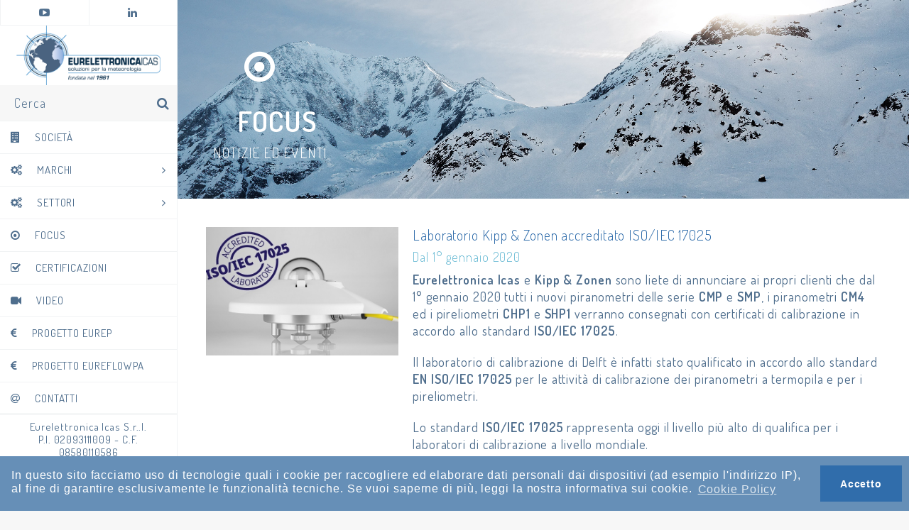

--- FILE ---
content_type: text/html; charset=UTF-8
request_url: https://eurelettronicaicas.com/focus/?page=3&fid=27
body_size: 4508
content:
<!DOCTYPE html>
<html>
<head>
	<meta http-equiv="Content-Type" content="text/html; charset=UTF-8" /> 
	
	<title>Eurelettronica ICAS - Laboratorio Kipp & Zonen accreditato ISO/IEC 17025</title>
	<meta name="description" content="Dal 1° gennaio 2020" /> 
	<meta name="keywords" content="Eurelettronica ICAS, ICAS, Meteorologia, meteo, assistenza, consulenza, formazione, rischio ambientale, previsioni meteorologiche, salvaguardia dell'ambiente, ambiente, Misure radiazioni solari / ozono, Osservazioni al suolo, Osservazioni in quota, Osservazioni remote sensing, Sicurezza traffico aereo, Sicurezza traffico stradale e ferroviario, traffico" /> 
	<meta name="abstract" content="Eurelettronica ICAS - Soluzioni per la Meteorologia" /> 
	<meta name="language" content="it" /> 
	<meta name="designer" content="MITdesign - Realizzazione Siti Web, E-commerce, App e Mobile" /> 

	<meta name="viewport" content="width=device-width, user-scalable=no, initial-scale=1.0, minimum-scale=1.0, maximum-scale=1.0">

	<link href="https://fonts.googleapis.com/css?family=Dosis:300,400,600" rel="stylesheet">

	<link rel="stylesheet" type="text/css" href="/system/slidebars.css" />
	<link rel="stylesheet" type="text/css" href="/system/font-awesome.css" />
	<link rel="stylesheet" type="text/css" href="/system/bxslider/jquery.bxslider.css" />
	<link rel="stylesheet" type="text/css" href="/system/icas_stile.css" />
	<link rel="stylesheet" type="text/css" href="/system/slimbox/slimbox.css" />

	<script type="text/javascript" src="/system/js/jquery-3.2.1.min.js"></script>
	<script type="text/javascript" src="/system/js/parallax.min.js"></script>
	<script type="text/javascript" src="/system/js/slidebars.js"></script>
	<script type="text/javascript" src="/system/slimbox/slimbox.js"></script>
	<script type="text/javascript" src="/system/bxslider/jquery.bxslider.min.js"></script>

	<script type="text/javascript" src="/system/js/icas.js"></script>
	<script type="text/javascript" src="https://maps.googleapis.com/maps/api/js?key=AIzaSyBqxepajqd88ldOBWYY3AMWti8z2dt140Q"></script>
	<script type="text/javascript" src="/system/js/gmaps.js"></script>
	<script type="text/javascript" src="/system/js/common.2.4.js"></script>

	<link rel="stylesheet" type="text/css" href="https://cdn.jsdelivr.net/npm/cookieconsent@3/build/cookieconsent.min.css" />
</head>

<body>

<div id="sb-site">

<a name="top"></a>
<a href="#top" class="btn_top"><span><i class="fa fa-angle-up"></i></span></a>

<header>

	<div class="nav">
		<ul class="ul_social">
			<li><div class="sb-toggle-left"><i class="fa fa-bars"></i><span>Menù</span></div></li>
			<li><a href="https://www.youtube.com/channel/UCuTbQJqHnZCAuBwl3Y3VIow" target="_blank"  title="Youtube"><i class="fa fa-youtube-play"></i><span>Youtube</span></a></li>
			<li><a href="https://www.linkedin.com/company/eurelettronica-icas-srl" target="_blank" title="LinkedIn"><i class="fa fa-linkedin"></i><span>LinkedIn</span></a></li>
		</ul>
		
		<h1>
			<a href="/index.php" title="Eurelettronica ICAS - Soluzioni per la Meteorologia">
				<img src="/images/logo_icas_23.png" alt="Eurelettronica ICAS - Soluzioni per la Meteorologia" />
				<span>Eurelettronica ICAS - Soluzioni per la Meteorologia</span>
			</a>
		</h1>
	 		<div class="box_search">
				
				<form id="formSearch" action="/cerca/" method="get">
					<input name="s" id="search" type="text" value="Cerca" onfocus="if (this.value == 'Cerca' || this.value == 'Cerca') this.value = '';" onblur="if (!$(this).val()) $(this).val('Cerca');" />
					<button type="submit"><i class="fa fa-search"></i><span>Cerca</span></button>
				</form>
			</div>		
		<nav>
			<ul>
				<li><a href="/societa/" title="Società"><i class="fa fa-building"></i>Società</a></li>
				<li><a href="#" title="Marchi"><i class="fa fa-cogs"></i>Marchi <i class="fa fa-angle-right"></i></a></li>
				<li><a href="#" title="Settori"><i class="fa fa-cogs"></i>Settori <i class="fa fa-angle-right"></i></a></li>

				<li><a href="/focus/" title="Focus"><i class="fa fa-dot-circle-o"></i>Focus</a></li>
				<li><a href="/certificazioni/" title="Certificazioni"><i class="fa fa-check-square-o"></i>Certificazioni</a></li>
				<li><a href="/video/" title="Video"><i class="fa fa-video-camera"></i>Video</a></li>
				<li><a href="/progetto_eurep/" title="Video"><i class="fa fa-eur"></i>Progetto EUREP</a></li>
				<li><a href="/progetto_eureflowpa/" title="Video"><i class="fa fa-eur"></i>Progetto Eureflowpa</a></li>
				<li><a href="/contatti/" title="Contatti"><i class="fa fa-at"></i>Contatti</a></li>
	 		</ul>





		</nav>	
		<div class="footer">
			<p>
				Eurelettronica Icas S.r..l.<br />
		 		P.I. 02093111009 - C.F. 08580110586<br />
		 		<a href="/system/Eurelettronica ICAS - Informativa clienti r1 del 23 09 2020.pdf" target="_blank">Privacy Policy</a> - 
		 		<a href="/system/Eurelettronica ICAS - Cookie Policy.pdf" target="_blank">Cookie Policy</a>
		 	</p>
			<p><a href="https://www.mitdesign.it" title="Mitdesign - siti internet Roma - web e mobile" target="_blank"><img src="/images/logo_mit.png" alt="Mitdesign - siti internet Roma - web e mobile"><span>Mitdesign - siti internet Roma - web e mobile</span></a></p>
		</div>
	</div>
	<div class="submenu" data-title="Marchi">
		<div class="submenu_top">
			<a href="#" class="submenu_close"><i class="fa fa-times"></i></a>
			<i class="fa fa-cogs"></i>
			<h2>Marchi</h2>
			<h3>Le Aziende Rappresentate</h3>
		</div>
				<ul>
						<li><a href="/marchi/vaisala_9">Vaisala</a></li>
						<li><a href="/marchi/kipp-zonen_10">Kipp & Zonen</a></li>
						<li><a href="/marchi/rpo-attex_12">R.P.O. "Attex"</a></li>
						<li><a href="/marchi/millard-towers-ltd_14">Millard Towers LTD</a></li>
						<li><a href="/marchi/obelux-led-lighting_15">Obelux LED Lighting</a></li>
						<li><a href="/marchi/totex-corporation_16">Totex Corporation</a></li>
						<li><a href="/marchi/scintec-ag_18">Scintec AG</a></li>
						<li><a href="/marchi/acams_19">ACAMS</a></li>
						<li><a href="/marchi/jotron-as_20">Jotron AS</a></li>
					</ul>
	</div>
	<div class="submenu" data-title="Settori">
		<div class="submenu_top">
			<a href="#" class="submenu_close"><i class="fa fa-times"></i></a>
			<i class="fa fa-cogs"></i>
			<h2>Settori</h2>
			<h3>Settori di applicazione</h3>
		</div>
				<ul>
						<li><a href="/settori/aeroporti_2">Aeroporti</a></li>
						<li><a href="/settori/strade-e-autostrade_3">Strade e Autostrade</a></li>
						<li><a href="/settori/energie-rinnovabili_4">Energie Rinnovabili</a></li>
					</ul>
	</div>
</header>

<section id="sec_content">
	<div class="parallax-window" data-parallax="scroll" data-image-src="/slide/slide_01.jpg">
		<hgroup>
			<i class="fa fa-dot-circle-o"></i>
			<h2>Focus</h2>
			<h3>Notizie ed Eventi</h3>
		</hgroup>
	</div>
	<div class="sec_content">

		<article>
			<div class="grid_30">
				<a href="/files/focus/copertina-2.jpg" target="_blank" rel="lightbox[i]">
					<img src="/system/thumb.php?image=/files/focus/copertina-2.jpg&amp;w=600&amp;h=400&amp;crop=t" alt="Laboratorio Kipp &amp; Zonen accreditato ISO/IEC 17025" />
				</a>

							</div>
			<div class="grid_70">
				<hgroup>
					<h4>Laboratorio Kipp & Zonen accreditato ISO/IEC 17025</h4>
					<h5>Dal 1° gennaio 2020</h5>
				</hgroup>

				<dl>
					
					
					
					
											

					
					
									</dl>

				<p><strong>Eurelettronica Icas</strong> e <strong>Kipp &amp; Zonen</strong> sono liete di annunciare ai propri clienti che dal 1&deg; gennaio 2020 tutti i nuovi piranometri delle serie <strong>CMP</strong> e <strong>SMP</strong>, i piranometri <strong>CM4</strong> ed i pireliometri <strong>CHP1</strong> e <strong>SHP1</strong> verranno consegnati con certificati di calibrazione in accordo allo standard <strong>ISO/IEC 17025</strong>.</p>
<p>Il laboratorio di calibrazione di Delft &egrave; infatti stato qualificato in accordo allo standard <strong>EN ISO/IEC 17025</strong> per le attivit&agrave; di calibrazione dei piranometri a termopila e per i pireliometri.</p>
<p>Lo standard <strong>ISO/IEC 17025</strong> rappresenta oggi il livello pi&ugrave; alto di qualifica per i laboratori di calibrazione a livello mondiale.</p>
<p>Non solo i nuovi strumenti verranno spediti con certificati in accordo a questo standard, ma anche tutti gli strumenti delle stesse famiglie che verranno sottoposto a ri-calibrazione presso i laboratori <strong>Kipp &amp; Zonen</strong> riceveranno lo stesso tipo di certificato.</p>
<p>&nbsp;</p>
<p><strong>Whitepaper sugli standard internazionali per l'energia solare: ISO 9060, IEC 61274-1, ISO 9846 e 9847m ISO/IEC 17025</strong></p>
<p>Per aiutare a conoscere e comprendere in maniera pi&ugrave; approfondita i principali standard che sono stati pubblicati per il mercato dell'energia solare, <strong>Kipp &amp; Zonen</strong> ha recentemente pubblicato un whitepaper che ne riassume gli aspetti e tratti principali di maggior interesse per le attivit&agrave; di progettazione, operativit&agrave; e manutenzione in impianti fotovoltaici.</p>
<p>Il documento &egrave; incentrato sulla misura dell'irraggiamento e degli altri parametri meteo e spiega inoltre i metodi di calibrazione utilizzati a Delft assieme a maggiori dettagli sulla qualifica ISO/IEC 17025 recentemente ottenuta.</p>
<p>Il documento &egrave; disponibile per il download al seguente link: <strong><a href="https://info.otthydromet.com/2007_KZ_CNT_c-met_ISO-IEC17025-solar-energy-standards_EN_20-Landing-Page.html?utm_source=marketo&amp;utm_medium=email&amp;utm_content=side-img&amp;utm_campaign=2007_kz_c-met_iso-iec17025-solar-energy-standards_en" target="_blank" rel="noopener noreferrer">Solar Energy International Standards</a></strong>.</p>
				
							</div>
		</article>
	</div>
</section>


<section id="sec_list">
	<h2>Altri Articoli</h2>
	<div class="div_center">
		<div class="grid_33">
		<figure>
			<a href="/focus/meteorological-technology-world-expo-2022_41">
				<span class="btn_gen"><i class="fa fa-angle-right"></i></span>
				<img src="/system/thumb.php?image=/files/focus/meteorological-technology-world-expo-2022.jpg&amp;w=600&amp;h=400&amp;crop=t" alt="Meteorological Technology World Expo 2022" />
			</a>
			<figcaption>
				<h4><a href="/focus/meteorological-technology-world-expo-2022_41">Meteorological Technology World Expo 2022</a></h4>
				<h5>Vaisala allo Stand 7000</h5>
			</figcaption>
		</figure>
	</div>
		<div class="grid_33">
		<figure>
			<a href="/focus/vaisala-al-meteorological-technology-word-expo-2022_40">
				<span class="btn_gen"><i class="fa fa-angle-right"></i></span>
				<img src="/system/thumb.php?image=/files/focus/firma_mtwe.jpg&amp;w=600&amp;h=400&amp;crop=t" alt="Vaisala al Meteorological Technology Word Expo 2022" />
			</a>
			<figcaption>
				<h4><a href="/focus/vaisala-al-meteorological-technology-word-expo-2022_40">Vaisala al Meteorological Technology Word Expo 2022</a></h4>
				<h5>Stand 7000</h5>
			</figcaption>
		</figure>
	</div>
		<div class="grid_33">
		<figure>
			<a href="/focus/studiare-la-formazione-delle-nuvole-in-antartide-con-il-nuovo-nefoipsometro-lidar-vaisala-cl61_39">
				<span class="btn_gen"><i class="fa fa-angle-right"></i></span>
				<img src="/system/thumb.php?image=/files/focus/lift-wea-met-cl61-antarctica-800x450.jpg&amp;w=600&amp;h=400&amp;crop=t" alt="Studiare la formazione delle nuvole in Antartide con il nuovo Nefoipsometro Lidar Vaisala CL61" />
			</a>
			<figcaption>
				<h4><a href="/focus/studiare-la-formazione-delle-nuvole-in-antartide-con-il-nuovo-nefoipsometro-lidar-vaisala-cl61_39">Studiare la formazione delle nuvole in Antartide con il nuovo Nefoipsometro Lidar Vaisala CL61</a></h4>
				<h5></h5>
			</figcaption>
		</figure>
	</div>
		<div class="grid_33">
		<figure>
			<a href="/focus/e-si-va-su_38">
				<span class="btn_gen"><i class="fa fa-angle-right"></i></span>
				<img src="/system/thumb.php?image=/files/focus/lift_sunset_800x450px.jpg&amp;w=600&amp;h=400&amp;crop=t" alt="E si va su!" />
			</a>
			<figcaption>
				<h4><a href="/focus/e-si-va-su_38">E si va su!</a></h4>
				<h5>Sistemi avanzati per una maggior preparazione idrologica in Italia</h5>
			</figcaption>
		</figure>
	</div>
		<div class="grid_33">
		<figure>
			<a href="/focus/installato-il-primo-radar-vaisala-a-banda-x-in-italia_37">
				<span class="btn_gen"><i class="fa fa-angle-right"></i></span>
				<img src="/system/thumb.php?image=/files/focus/link_wr_flero_800x450px_0.jpg&amp;w=600&amp;h=400&amp;crop=t" alt="Installato il primo Radar Vaisala a banda X in Italia" />
			</a>
			<figcaption>
				<h4><a href="/focus/installato-il-primo-radar-vaisala-a-banda-x-in-italia_37">Installato il primo Radar Vaisala a banda X in Italia</a></h4>
				<h5></h5>
			</figcaption>
		</figure>
	</div>
		<div class="grid_33">
		<figure>
			<a href="/focus/auguri-eurelettronica-icas_36">
				<span class="btn_gen"><i class="fa fa-angle-right"></i></span>
				<img src="/system/thumb.php?image=/files/focus/logo_video.jpg&amp;w=600&amp;h=400&amp;crop=t" alt="Auguri Eurelettronica Icas!" />
			</a>
			<figcaption>
				<h4><a href="/focus/auguri-eurelettronica-icas_36">Auguri Eurelettronica Icas!</a></h4>
				<h5>1961-2021 - 60 anni di attività</h5>
			</figcaption>
		</figure>
	</div>
		
    <div id="paging">					<a href="?page=2&amp;fid=27" class="btn_gen btn_green pag_back"><i class="fa fa-angle-left"></i><span>Indietro</span></a>
								<div id="pag_center">
					<ul>
													<li><a href="?page=1&amp;fid=27#archive" class=""><span>1</span></a></li>
													<li><a href="?page=2&amp;fid=27#archive" class=""><span>2</span></a></li>
													<li><a href="?page=3&amp;fid=27#archive" class="page_current"><span>3</span></a></li>
													<li><a href="?page=4&amp;fid=27#archive" class=""><span>4</span></a></li>
													<li><a href="?page=5&amp;fid=27#archive" class=""><span>5</span></a></li>
													<li><a href="?page=6&amp;fid=27#archive" class=""><span>6</span></a></li>
													<li><a href="?page=7&amp;fid=27#archive" class=""><span>7</span></a></li>
													<li><a href="?page=8&amp;fid=27#archive" class=""><span>8</span></a></li>
											</ul>
				</div>
									<a href="?page=4&amp;fid=27" class="btn_gen btn_green pag_next"><span>Avanti</span><i class="fa fa-angle-right"></i></a>
				</div>

		
	</div>
</section>

<footer>
	<p>
		Eurelettronica Icas S.r..l.<br />
 		P.I. 02093111009 - C.F. 08580110586<br />
 		<a href="/system/Eurelettronica ICAS - Informativa clienti r1 del 23 09 2020.pdf" target="_blank">Informazioni Legali e sulla Privacy</a>
 	</p>
	<p><a href="https://www.mitdesign.it" title="Mitdesign - siti internet Roma - web e mobile" target="_blank"><img src="/images/logo_mit.png" alt="Mitdesign - siti internet Roma - web e mobile"><span>Mitdesign - siti internet Roma - web e mobile</span></a></p>
</footer>
</div>

<div class="sb-slidebar sb-left">
	<nav>
		<ul>
			<li><a href="/societa/" title="Società"><i class="fa fa-building"></i>Società</a></li>
			<li>
				<a href="#" title="Marchi"><i class="fa fa-cogs"></i>Marchi <i class="fa fa-angle-right"></i></a>
								<ul>
										<li><a href="/marchi/vaisala_9">Vaisala</a></li>
										<li><a href="/marchi/kipp-zonen_10">Kipp & Zonen</a></li>
										<li><a href="/marchi/rpo-attex_12">R.P.O. "Attex"</a></li>
										<li><a href="/marchi/millard-towers-ltd_14">Millard Towers LTD</a></li>
										<li><a href="/marchi/obelux-led-lighting_15">Obelux LED Lighting</a></li>
										<li><a href="/marchi/totex-corporation_16">Totex Corporation</a></li>
										<li><a href="/marchi/scintec-ag_18">Scintec AG</a></li>
										<li><a href="/marchi/acams_19">ACAMS</a></li>
										<li><a href="/marchi/jotron-as_20">Jotron AS</a></li>
									</ul>
			</li>
			<li><a href="#" title="Settori"><i class="fa fa-cogs"></i>Settori <i class="fa fa-angle-right"></i></a>
								<ul>
										<li><a href="/settori/aeroporti_2">Aeroporti</a></li>
										<li><a href="/settori/strade-e-autostrade_3">Strade e Autostrade</a></li>
										<li><a href="/settori/energie-rinnovabili_4">Energie Rinnovabili</a></li>
									</ul>
			</li>
			<li><a href="/focus/" title="Focus"><i class="fa fa-dot-circle-o"></i>Focus</a></li>
			<li><a href="/certificazioni/" title="Certificazioni"><i class="fa fa-check-square-o"></i>Certificazioni</a></li>
			<li><a href="/video/" title="Video"><i class="fa fa-video-camera"></i>Video</a></li>
			<li><a href="/progetto_eurep/" title="Video"><i class="fa fa-eur"></i>Progetto EUREP</a></li>
			<li><a href="/contatti/" title="Contatti"><i class="fa fa-at"></i>Contatti</a></li>
 		</ul>
	</nav>	
</div>
<!-- Global site tag (gtag.js) - Google Analytics -->
<script async src="https://www.googletagmanager.com/gtag/js?id=UA-97821156-1"></script>
<script>
  window.dataLayer = window.dataLayer || [];
  function gtag(){dataLayer.push(arguments);}
  gtag('js', new Date());

  gtag('config', 'UA-97821156-1');
</script>

<script src="https://cdn.jsdelivr.net/npm/cookieconsent@3/build/cookieconsent.min.js" data-cfasync="false"></script>
<script>
window.cookieconsent.initialise({
  "palette": {
    "popup": {
      "background": "#668fb7",
      "text": "#ffffff"
    },
    "button": {
      "background": "#306dab"
    }
  },
  "theme": "edgeless",
  "content": {
    "message": "In questo sito facciamo uso di tecnologie quali i cookie per raccogliere ed elaborare dati personali dai dispositivi (ad esempio l'indirizzo IP), al fine di garantire esclusivamente le funzionalità tecniche.  Se vuoi saperne di più, leggi la nostra&nbsp;informativa sui cookie.",
    "dismiss": "Accetto",
    "allow": "Accetto",
    "link": "Cookie Policy",
    "href": "https://eurelettronicaicas.com/system/Eurelettronica%20ICAS%20-%20Cookie%20Policy.pdf"
  }
});
</script>
</body>
</html>


--- FILE ---
content_type: text/css
request_url: https://eurelettronicaicas.com/system/icas_stile.css
body_size: 6426
content:
@charset "utf-8";
/* CSS Document */

/* ================================= 
MITdesign by MITdesign 
info@mitdesign.it
 ================================= */
 
/* ================================= 
	Content Menu  
	--------------------------------
	 1 - Grid System
	 2 - CSS Reset
	 3 - Generic Layout, fix, extras
	 4 - Background, colors, buttons
 ================================= */

/* ======================================= */
/* 1 -  GRID SYSTEM  --------------------- */
/* ======================================= */
*[class*="grid_"] { float:left; position:relative; padding:20px; } 
.grid_100 	{ width:100%; padding:0px; }
.grid_80 	{ width:80%; }
.grid_75 	{ width:75%; }
.grid_70 	{ width:70%; }
.grid_60 	{ width:60%; }
.grid_50 	{ width:50%; }
.grid_45 	{ width:45%; }
.grid_40 	{ width:40%; }
.grid_33 	{ width:33.33%; }
.grid_30 	{ width:30%; }
.grid_25 	{ width:25%; }
.grid_20 	{ width:20%; }
.grid_16 	{ width:16.66%; }
.grid_10 	{ width:10%; }

.grid_nopadding { padding:0px !important; }
.grid_padding { padding:10px; }
/* ======================== */

/* ======================================= */
/* 2 -  CSS RESET  ----------------------- */
/* ======================================= */
/*
	http://meyerweb.com/eric/tools/css/reset/ 
   	v2.0 | 20110126
   	License: none (public domain)
*/
html, body, div, span, applet, object, iframe, h1, h2, h3, h4, h5, h6, p, blockquote, pre, a, abbr, acronym, address, big, cite, code, del, dfn, em, img, ins, kbd, q, s, samp, small, strike, strong, sub, sup, tt, var,
b, u, i, center, dl, dt, dd, ol, ul, li, fieldset, form, label, legend, table, caption, tbody, tfoot, thead, tr, th, td, article, aside, canvas, details, embed, figure, figcaption, footer, header, hgroup, 
menu, nav, output, ruby, section, summary, time, mark, audio, video, button {
	margin: 0; padding: 0; border:0; font-size: 100%; font: inherit; font-weight:normal; vertical-align: baseline; list-style:none;
}
/* HTML5 display-role reset for older browsers */
article, aside, details, figcaption, figure, footer, header, hgroup, menu, nav, section { display: block; }
body 	{ line-height: 1; }
table 	{ border-collapse: collapse; border-spacing: 0; }
/* ======================================= */

/* ======================================= */
/* 3 -  GENERIC LAYOUT - FIX - EXTRAS  --- */
/* ======================================= */
body, input, textarea, select, button { font-size:18px; letter-spacing: 0.05em; color:#4f6e8d; font-family: 'Dosis', Arial, sans-serif; font-weight:300; background: #f7f7f7; text-rendering: optimizeLegibility; -webkit-font-smoothing:antialiased !important;   }
html	{ overflow-y:scroll; }
body 	{ overflow:hidden; }

.clearfix:before, .clearfix:after, .grid_100:before, .grid_100:after, article:before, article:after,
header:before, header:after, footer:before, footer:after, section:before, section:after 
{ content: " "; clear: both; display: block; visibility: hidden; line-height: 0; height: 0; }

* {
	-moz-box-sizing:    border-box;
	-webkit-box-sizing: border-box;
	box-sizing:         border-box;
}

::-moz-selection 	{ color:#fff; background:#848a8d; }
::selection 		{ color:#fff; background:#848a8d; }

h2, h3, h4, h5, h6 { font-weight: 300;  }

h2 	{ font-size: 24px; line-height: 30px; } 
h3 	{ font-size: 24px; line-height: 26px; color: #306dab;  }  
h4  { color: #306dab; font-size: 24px; line-height: 26px; }
h5  { color: #66b9d3; font-size: 20px; line-height: 22px; }
h6 	{ font-size: 20px; line-height: 24px; color:#e71788; }

p 			{ margin:0px 0px 20px; line-height:24px;  }
a 			{ text-decoration:none; transition:all .25s ease-in-out; font-weight: inherit; }
a:hover 	{  }
img 		{ width:100%; border:none; float:left; outline: none; }
b, strong 	{ font-weight: 600; }
em 			{ font-style: italic; }

.div_center { width: 1440px; display: block; margin: 0px auto; }

.shadow, figure, .sec_certificazioni article {
	-webkit-box-shadow: 0px 1px 3px 0px rgba(190,190,190,1);
	-moz-box-shadow: 0px 1px 3px 0px rgba(190,190,190,1);
	box-shadow: 0px 1px 3px 0px rgba(190,190,190,1);	
}

.cc-banner .cc-message {margin:1.2em; line-height:1em;  }
.cc-compliance { margin: 10px; }

/* ======================================= */

/* ======================================= */
/* 4 - BTN ------------------------------- */
/* ======================================= */
.btn_gen	{ 
	text-transform: uppercase; font-size: 18px; color:#fff; height: 50px; line-height: 50px; display: inline-block; position: relative;
    text-align: center; transition: all .25s ease-in-out; z-index: 100; 
    /* Permalink - use to edit and share this gradient: http://colorzilla.com/gradient-editor/#668fb7+0,306dab+100 */
    background: #668fb7; /* Old browsers */
    background: -moz-linear-gradient(left, #668fb7 0%, #306dab 100%); /* FF3.6-15 */
    background: -webkit-linear-gradient(left, #668fb7 0%,#306dab 100%); /* Chrome10-25,Safari5.1-6 */
    background: linear-gradient(to right, #668fb7 0%,#306dab 100%); /* W3C, IE10+, FF16+, Chrome26+, Opera12+, Safari7+ */
    filter: progid:DXImageTransform.Microsoft.gradient( startColorstr='#668fb7', endColorstr='#306dab',GradientType=0 ); /* IE6-9 */
}
.btn_gen i 		{ text-align: center; color: #fff; font-size: 20px; margin: 0px 0px 0px 10px; line-height: 28px; }
.btn_gen span	{ margin: 0px 10px; }
.btn_gen:before 	{ 
    content: ""; display: block; height: 100%; position: absolute; top: 0px; left: 0px; opacity: 0; width: 100%; z-index: -100; transition: opacity 0.25s ease-in-out;
    background: #668fb7; /* Old browsers */
    background: -moz-linear-gradient(right, #306dab 0%, #214a74 100%); /* FF3.6-15 */
    background: -webkit-linear-gradient(right, #306dab 0%,#214a74 100%); /* Chrome10-25,Safari5.1-6 */
    background: linear-gradient(to right, #306dab 0%,#214a74 100%); /* W3C, IE10+, FF16+, Chrome26+, Opera12+, Safari7+ */
    filter: progid:DXImageTransform.Microsoft.gradient( startColorstr='#306dab', endColorstr='#214a74',GradientType=0 ); /* IE6-9 */
}
.btn_gen:hover:before { opacity: 1; }

.btn_mini { font-size: 14px; line-height: 20px; letter-spacing: 0.1em;  }
.btn_mini i      { font-size: 14px; line-height: 20px; }
.btn_mini span   { padding: 5px 10px;  }

.btn_top 		{ width:40px; height: 40px; line-height: 38px; text-align: center; position:fixed; bottom: 20px; right: 20px; z-index:100; display: none; background:#4f6e8d; }
.btn_top span	{ display: block;  }
.btn_top i 		{ text-align: center; color: #fff; font-size: 20px; margin: 0px; line-height:38px; }

.box_payoff         { width: 100%; position: absolute; top: 40%; z-index: 10; color: #fff; text-transform: uppercase; text-align: center; text-shadow: 1px 1px 3px #20263c;  }
.box_payoff h2      { font-size: 60px; line-height:64px; }
.box_payoff h2 b    { font-size: 77px; display: block;  }
.box_payoff h3      { font-size: 23px; color: #fff; margin-top:20px;  }

.bx-controls { position: absolute; right: 30px; top: 35%; }
.bx-wrapper .bx-pager.bx-default-pager a { background: #fff; width: 15px; height: 15px; border-radius: 50%; margin: 5px; }
.bx-wrapper .bx-pager.bx-default-pager a:hover, 
.bx-wrapper .bx-pager.bx-default-pager a.active, 
.bx-wrapper .bx-pager.bx-default-pager a:focus { 
    background: none; border:1px solid #fff; 
}
/* ======================================= */

/* ======================================= */
/* 6 - HEADER & MENU --------------------- */
/* ======================================= */
.ul_social      { width: 100%; border-bottom: 1px solid #f1f3f4; float: left;   }
.ul_social li   { float: left; width: 50%; text-align: center; border-left: 1px solid #f1f3f4; clear: none;   }
.ul_social li:first-child { display: none; }
.ul_social a    { padding: 10px; display: block; }
.ul_social span { display: none;  }

/* Top Menu */
header { width:300px; position: fixed; top: 0px; left: 0px; font-size: 15px; z-index: 100; color: #4f6e8d; border-right: 1px solid #f1f3f4;  }
header .nav { position: absolute; background: #fff; height: 100%; width: 100%;  z-index: 100; }
header h1       { width: 100%; padding: 10px; float: left; transition:all .25s ease-in-out; }    
header span     { display:none; } 
header a        { color: #4f6e8d; }

header nav 		{ width: 100%; border-bottom: 1px solid #f1f3f4; float: left; position: relative;  text-transform: uppercase;  z-index: 100; }
header nav li   { border-top: 1px solid #f1f3f4; float: left; width: 100%; z-index: 10; }
header nav a    { padding: 15px 20px; display: block; transition: all .25s ease-in-out; position: relative; }
header nav a:before    { 
    content: ""; display: block; height: 100%; position: absolute; top: 0px; left: 0px; opacity: 0; width: 100%; z-index: -100; transition: opacity 0.25s ease-in-out;
    background: #668fb7; /* Old browsers */
    background: -moz-linear-gradient(left, #668fb7 0%, #306dab 100%); /* FF3.6-15 */
    background: -webkit-linear-gradient(left, #668fb7 0%,#306dab 100%); /* Chrome10-25,Safari5.1-6 */
    background: linear-gradient(to right, #668fb7 0%,#306dab 100%); /* W3C, IE10+, FF16+, Chrome26+, Opera12+, Safari7+ */
    filter: progid:DXImageTransform.Microsoft.gradient( startColorstr='#668fb7', endColorstr='#306dab',GradientType=0 ); /* IE6-9 */
}
header nav a:hover { color: #fff; }
header nav a:hover:before  {  opacity: 1; }

header nav i    { margin-right: 20px; }
header nav i + i    { float: right; margin: 0px; }

header .footer  { position: absolute; bottom: 0px; text-align: center; width: 100%; }
header .footer p, footer p { border-top: 1px solid #f1f3f4; padding: 10px; line-height: 18px; margin:0px; }
header .footer img, footer img { float: none; width: auto; }

footer, footer span { display: none; text-align: center; }


.submenu { width: 250px; position: fixed; top: 0px; left: 0px; background: #fff; text-align: center; opacity: 0; z-index: 10; text-transform: uppercase;  }
.submenu li   { border-bottom: 1px solid #f1f3f4; float: left; width: 100%; z-index: 10; }
.submenu li a    { padding: 20px; display: block; transition: all .25s ease-in-out; position: relative; }

.submenu_top { 
    color: #fff; padding: 50px 40px 20px; position: relative;
    background: #668fb7; /* Old browsers */
    background: -moz-linear-gradient(left, #668fb7 0%, #306dab 100%); /* FF3.6-15 */
    background: -webkit-linear-gradient(left, #668fb7 0%,#306dab 100%); /* Chrome10-25,Safari5.1-6 */
    background: linear-gradient(to right, #668fb7 0%,#306dab 100%); /* W3C, IE10+, FF16+, Chrome26+, Opera12+, Safari7+ */
    filter: progid:DXImageTransform.Microsoft.gradient( startColorstr='#668fb7', endColorstr='#306dab',GradientType=0 ); /* IE6-9 */
}
.submenu_top i { margin: 0px 0px 7px; font-size: 30px; }
.submenu_top h3 { color: #fff; font-size: 16px; line-height: 16px; }

.submenu_close { background: rgba(225,225,225,.5); padding: 10px; color: #fff; position: absolute; top: 0px; left: 0px; width: 100%; }
.submenu_close i { margin: 0px; font-size: 14px; }

.sb-toggle-left 		{ display: none; line-height: 30px; padding: 10px; color: #fff; text-align: center; display: inline-block; }
.sb-toggle-left i		{ color:#fff; font-size:14px; }
.sb-toggle-left span 	{ display:none; }

.cc-cookies  		{ width: 100%; float: left; font-size:14px; line-height:40px; text-align:center; color:#333; z-index: 100; background: #fff; }
.cc-cookies b 		{ color:#666; }
.cc-cookies a 		{ padding:0px 10px; margin-left:10px; border-radius: 50px; color:#333; background:#e8e8e8; position:relative; text-transform:uppercase; transition:all .25s ease-in-out;  }
.cc-cookies a:hover { color:#fff; background:#333;  }

.ul_elenco      { margin: 0px 0px 30px; }
.ul_elenco li   { line-height: 24px; margin: 2px 0px; padding: 0px 0px 0px 20px; position: relative; }
.ul_elenco li:before { content: "\f138"; font-family: "FontAwesome"; font-size: 12px; position: absolute; left: 0px; margin: 2px 10px 0px 0px; color: #668fb7; }
/* Main Menu */

.box_search { position: relative; float: left; width: 100%;  }
.box_search input { background: #f7f7f7; color: #4f6e8d }
.box_search button { position: absolute; right: 10px; top: 0px; line-height: 50px; cursor: pointer;  }

.ul_search { padding: 15px; }
.ul_search li { width: calc(50% - 15px); position: relative; max-height: 120px; overflow: hidden; }
.ul_search li:nth-child(odd) { float: left; margin: 0px 15px 30px 0px;  }
.ul_search li:nth-child(even) { float: right; margin: 0px 0px 30px 15px;  }
.ul_search li img { float: left; width: 25%; }

.ul_search span { display: block; margin: 0px 0px 5px; }
.ul_search .search_title { font-size: 20px; line-height: 24px; color: #306dab; }
.ul_search .search_subtitle { font-size: 18px; line-height: 20px; color: #306dab;  }  
.ul_search .search_cat { font-size: 16px; line-height: 25px; color: #fff; background: #66b9d3; padding: 0px 5px; float: left; margin: 0px 10px 0px 0px;  }  
.ul_search .search_marchi { font-size: 16px; line-height: 25px; color: #fff; background: #66b9d3; padding: 0px 5px; float: left; margin: 0px 10px 0px 0px; }


h4  { color: #306dab; font-size: 24px; line-height: 26px; }
h5  { color: #66b9d3; font-size: 20px; line-height: 22px; }
h6  { font-size: 20px; line-height: 24px; color:#e71788; }


/* ======================================= */
/* 5 - FORM ------------------------------ */
/* ======================================= */
form span, form span.grid_100 	{ width:100%; padding:20px; float:left; position:relative; }
form img 	{ width:auto;  margin:0px 20px;  }
fieldset, input, textarea, button { background:none; border:none; transition: all .25s ease-in-out; }
input, textarea { width:100%; background:#f4f3f0; color:#848a8d; font-size:18px; }
input 		{ line-height:50px; height:50px; padding:0px 20px; }
textarea 	{ line-height:20px; height:150px; padding:20px; }

input[type="checkbox"] { width:auto; height:auto; }

.box_check { padding:0px 20px; } 
.box_check .grid_100 { background:#f4f3f0; margin: 0px 0px 10px;  }
.box_check label { line-height:20px; font-size:13px; }

.box_check .error_box   { top:20px; right: 20px;  }


label[for="captcha_EmailForm"] { width:100px; float:left; font-size:13px; line-height: 16px; }
input[name="__captcha_EmailForm"] { width:100px; }

button.btn_gen 			{ cursor:pointer; float:right; text-transform:uppercase; padding: 0px 10px; }
button span { padding: 0px; float: none; margin: 0px 10px; }
button:focus 			{ outline:none; }

.error_box 			{ width:20px; height:20px; position:absolute; top:35px; right:35px; font-size:11px; line-height:20px; text-align: center; color: #fff; background:#d3669c; cursor:pointer; border-radius:5px;   }
.error_box span 	{ text-indent:-9999px; display:none; }
.error_box:before 	{ content:"!"; display:block;  }
.error_box:hover:after 	{ content:"Campo Obbligatorio"; padding:10px; white-space:nowrap; position:absolute; top:-50%; right:150%; background:#d3669c; display:inline-block; text-indent:0px; border-radius:5px;  }

.error_highlight 	{ outline: none; box-shadow: inset 0px 0px 5px #77808a; }
.form_result 		{ font-size:21px; color:#eb5a48; }

.emailform_messaggio 	{ line-height:50px; padding:0px 20px; margin-top:20px; text-transform:uppercase; color:#fff;  }
.emailform_successo 	{ background:#b0809d; }

input:focus, textarea:focus {
	outline:none; border:1px solid #66b9d3; 
	-webkit-box-shadow: 0px 1px 10px 0px rgba(102,185,211,.5);
	-moz-box-shadow: 0px 1px 10px 0px rgba(102,185,211,.5);
	box-shadow: 0px 1px 10px 0px rgba(102,185,211,.5);
}

#map { float: left; position: relative; }

#paging { padding: 15px; float: left; width: 100%; position: relative; z-index: 0; }
#paging .btn_gen        { position: absolute; top: 15px; z-index: 10; padding: 0px 10px; }
#paging .btn_gen i      { margin: 0px; }
#paging .pag_back, #paging .pag_back_off { left:15px; }
#paging .pag_next, #paging .pag_next_off { right:15px; }
#paging .pag_back_off, #paging .pag_next_off { opacity: .2; }

#paging #pag_center         { width:100%; float: left; position: relative; text-align: center; line-height: 50px; padding: 0px 20px; font-size: 14px; }
#paging #pag_center li      { display: inline-block; margin: 0px 5px;  }
#paging #pag_center a       { display: block; color:#fff; background: #66b9d3; width: 50px; height: 50px; line-height: 50px;  transition: all .25s ease-in-out; }
#paging #pag_center a:hover { background: #306dab; }
#paging #pag_center a.page_current          { background:#306dab;  }
#paging #pag_center a.page_current:hover    { background:#66b9d3; }


/* ======================================= */
/* 7 - SECTION --------------------------- */
/* ======================================= */

.parallax-window 	    { min-height: 150px; background: transparent; text-transform: uppercase; }
.parallax-window hgroup { padding: 50px; }
.parallax-window i      { color: #fff; font-size: 50px; line-height: 90px; float: left; margin-right: 30px; }
.parallax-window h2     { color: #fff; font-size: 40px !important; line-height: 50px; font-weight: 600; background: none !important; }
.parallax-window h3     { color: #fff; font-size: 20px; line-height: 30px; }

section { width: calc(100% - 300px); float: right; position: relative; }

.sec_content    { background: #fff; float: left; position: relative; padding: 30px; width: 100%;  }
.sec_content h3 { margin: 10px 0px 20px; clear: both; }

#sec_home .box_focus { position: absolute; bottom: 0px; left: 0px; background: #fff; }
#sec_home .box_focus .grid_50, #sec_home .box_focus .grid_40 { padding: 0px; }
#sec_home .box_focus .btn_gen { width: 50px; position: absolute; bottom: 0px; right: 0px; }
#sec_home .box_focus .grid_50 { border:1px solid #fff; }
#sec_home .box_focus h4 { font-size: 24px; }
#sec_home .box_focus h5 { font-size: 20px; }

#sec_content h2, #sec_list h2 { 
    color: #fff; text-transform: uppercase; padding: 0px 0px 0px 20px; line-height: 60px;
    background: #668fb7; /* Old browsers */
    background: -moz-linear-gradient(left, #668fb7 0%, #306dab 100%); /* FF3.6-15 */
    background: -webkit-linear-gradient(left, #668fb7 0%,#306dab 100%); /* Chrome10-25,Safari5.1-6 */
    background: linear-gradient(to right, #668fb7 0%,#306dab 100%); /* W3C, IE10+, FF16+, Chrome26+, Opera12+, Safari7+ */
    filter: progid:DXImageTransform.Microsoft.gradient( startColorstr='#668fb7', endColorstr='#306dab',GradientType=0 ); /* IE6-9 */
}

#sec_content h2 .title_resp, #sec_list h2 .title_resp { display: none; }
#sec_content h2 i, #sec_list h2 i     { margin: 0px 10px; }
#sec_content h2 a, #sec_list h2 a     { color: #fff; }
#sec_content h2 a:last-child,
#sec_list h2 a:last-child    { float: right; border-left: 1px solid #fff; font-size: 16px; padding: 0px 20px;  }
#sec_content h2 a:last-child:hover, #sec_list h2 a:last-child:hover { background: #668fb7  }
#sec_content h2 a i, #sec_list h2 a i     { margin:0px 10px 0px 0px; }


#sec_list .div_center   { padding: 15px; width: 100%; float: left;  }
#sec_list .grid_33      { padding: 15px; }
#sec_list .grid_33 figure a        { float: left; position: relative; width: 100%; }


figure .btn_gen { position: absolute; bottom: 0px; right: 0px; width: 50px; height: 50px; }
figcaption      { background: #fff; padding: 30px; clear: both; min-height: 200px; }
figcaption h4 a { color: #306dab; font-size: 22px;  }
figcaption h5   { margin: 10px 0px 0px; }
figcaption p    { margin: 20px 0px 0px; }


article { display: block; clear: both; }
article *[class*="grid_"] { padding: 10px; }
article hgroup      { margin: 0px 0px 10px; }
article hgroup h5   { margin: 10px 0px 0px; }
article ul 			{ padding:5px 0px 20px;  }
article li          { margin: 5px 0px; position: relative; ; padding: 0px 0px 0px 20px;  }
article li:before   { content: "\f138"; font-family: "FontAwesome"; font-size: 12px; position: absolute; left: 0px; margin: 2px 10px 0px 0px; color: #668fb7; }

article dl { line-height: 20px; }
article dt { float: left; min-width: 150px; text-transform: uppercase;  }

article .box_detail { 
	background: #fff; margin-bottom: 40px; 
	-webkit-box-shadow: 0px 0px 0px 3px rgba(249,248,245,1);
	-moz-box-shadow: 0px 0px 0px 3px rgba(249,248,245,1);
	box-shadow: 0px 0px 0px 3px rgba(249,248,245,1);	
 }


.article_date           { color: #4f6e8d; font-size: 16px;  }
.article_video          { width: 100%; float: left; margin: 25px 0px; }
.article_images         { width: 100%; margin: 20px 0px;  float: left; }
.article_images a       { float: left; width: 25%;  }
.article_images img     { border:1px solid #fff; }
.article_doc .btn_gen   { margin: 5px; float: left; }
.article_text img       { width: auto; }
.article_text table td  { line-height: 30px; padding: 0px 10px; }

#sec_list .div_center   { padding: 15px; width: 100%; float: left;  }

.sec_certificazioni .grid_100    { padding: 15px; }
.sec_certificazioni article      { background: #fff; padding: 10px; overflow: auto; }

.sec_video .article_video { padding: 0px 200px; }


/* MONOPAGINA INTERNO */
#sec_content > .parallax-window:first-of-type { display:flex; align-items:stretch; }

#sec_content > .parallax-window:first-of-type * {  display:flex; align-items:center; flex-direction:column; justify-content:center;  }

.sec_eurep {} 
.sec_eurep .parallax-window { min-height: 420px; } 

.sec_eurep .sec_content { background: none; padding: 0px; }
.sec_eurep .sec_content h3 { font-size: 40px; }
.sec_eurep .sec_content .grid_padding { padding: 100px !important; }

#sec_content.sec_eurep .parallax-window hgroup {
  /*  --heightA: 420px;
    --heightB: calc(var(--heightA) / 2);
    margin-top: calc(var(--heightB) - 120px); */


}
#sec_content.sec_eurep .parallax-window h1, #sec_content.sec_eurep .parallax-window h2 { margin: 0px; padding: 0px; }

#sec_content.sec_eurep .parallax-window h1 { font-size: 50px; color: #306dab; display: block; text-shadow: 0px 2px rgba(0,0,0,.2); }
#sec_content.sec_eurep .parallax-window h2 { font-size: 30px !important; line-height:30px; color: #306dab; text-align:center;  display: block; text-shadow: 0px 2px rgba(0,0,0,.2); }

#sec_content.sec_eurep p, #sec_content.sec_eurep .ul_elenco {  font-size: 24px;  line-height: 30px; }
#sec_content.sec_eurep .ul_elenco li { line-height: 30px; }

.eurep_logo {  }
.eurep_partner { 
    /* 
    --heightA: 420px;
    --heightB: calc(var(--heightA) / 2);
    margin-top: calc(var(--heightB) - 50px); */
 }

.sec_eurep nav { 
    float: left; position: relative; width: 100%;
    color: #fff; text-transform: uppercase; line-height: 60px;
    background: #668fb7; /* Old browsers */
    background: -moz-linear-gradient(left, #668fb7 0%, #306dab 100%); /* FF3.6-15 */
    background: -webkit-linear-gradient(left, #668fb7 0%,#306dab 100%); /* Chrome10-25,Safari5.1-6 */
    background: linear-gradient(to right, #668fb7 0%,#306dab 100%); /* W3C, IE10+, FF16+, Chrome26+, Opera12+, Safari7+ */
    filter: progid:DXImageTransform.Microsoft.gradient( startColorstr='#668fb7', endColorstr='#306dab',GradientType=0 ); /* IE6-9 */
}
.sec_eurep nav ul { text-align: center; display: flex; flex-wrap: nowrap; justify-content: center; align-items: center; }
.sec_eurep nav li { display: inline-block; line-height: 20px; }
.sec_eurep nav a { color: #fff; display: block; padding: 10px 20px; }


.sec_eurep .sec_sostegno .parallax-window, .sec_eurep .sec_finalita .parallax-window { text-align: center; padding: 100px; min-height: 500px; }
.sec_eurep .sec_sostegno h3, .sec_eurep .sec_finalita h3 { text-shadow: 0px 2px rgba(0,0,0,.2); }
.sec_eurep .sec_sostegno h3 + h4 { color: #fff; text-shadow: 0px 2px rgba(0,0,0,.2); }

.sec_eurep .sec_sostegno .grid_50 { padding: 50px; }
.sec_eurep .sec_sostegno .grid_50 span { background: #fff; display: block; padding: 40px; box-shadow:0px 2px rgba(0,0,0,.2);  }

.sec_eurep .sec_sostegno h4 { line-height: 40px;  font-weight: bold; }
.sec_eurep .sec_sostegno p, .sec_eurep .sec_finalita p {  }

.sec_eurep .sec_finalita p { color: #fff; text-shadow: 0px 2px rgba(0,0,0,.2); text-transform: none; }


.sec_eurep .bg_blu { 
    text-align:center; padding:50px; border-top: 2px solid #fff;border-bottom: 2px solid #fff;
    background: #668fb7; /* Old browsers */
    background: -moz-linear-gradient(left, #668fb7 0%, #306dab 100%); /* FF3.6-15 */
    background: -webkit-linear-gradient(left, #668fb7 0%,#306dab 100%); /* Chrome10-25,Safari5.1-6 */
    background: linear-gradient(to right, #668fb7 0%,#306dab 100%); /* W3C, IE10+, FF16+, Chrome26+, Opera12+, Safari7+ */
    filter: progid:DXImageTransform.Microsoft.gradient( startColorstr='#668fb7', endColorstr='#306dab',GradientType=0 ); /* IE6-9 */
    
    }
.sec_eurep .bg_blu h3 { color:#fff; text-transform:uppercase; }



/* ======================================= */
/* 7 - RESPONSIVE ------------------------ */
/* ======================================= */

@media all and (max-width:1499px) {
    h4 { font-size: 20px; line-height: 22px; }
    h5 { font-size: 18px; line-height: 20px; }

	header { width: 250px; }
    section {  width: calc(100% - 250px); }
    figcaption { padding: 15px; }

    .box_focus .grid_60 { padding: 20px 50px 20px 20px; }
    .article_date { margin: 0px 0px 5px; }

    iframe { height: 250px; }
    .sec_video iframe { height: 400px;  }

    .sec_eurep .parallax-window { min-height: 320px; }
    .eurep_partner {
        --heightA: 320px;
        --heightB: calc(var(--heightA) / 2);
        margin-top: calc(var(--heightB) - 40px);
    }
    #sec_content.sec_eurep .parallax-window h1 { font-size: 30px; }
    #sec_content.sec_eurep .parallax-window h2 { font-size: 20px !important; }

    #sec_content.sec_eurep .parallax-window hgroup {
        --heightA: 320px;
        --heightB: calc(var(--heightA) / 2);
        margin-top: calc(var(--heightB) - 100px);
    }

}


@media all and (max-width:1399px) {
    header h1 { padding: 0px 20px; }
    header nav a { padding: 15px; }

}


@media all and (max-width:1299px) {
    .btn_gen { font-size: 14px; }

    .box_payoff { top: 25%; }
    #sec_home .box_focus .grid_50 { width: 100%; }
    #sec_home .box_focus .grid_40 { width: 20%; }
    #sec_home .box_focus .grid_60 { width: 80%; }
    
    #sec_list h2, #sec_content h2 { font-size: 18px; }
    #sec_list .grid_33 { width: 50%; }
    figcaption p { margin: 10px 0px 0px; }
    
    .sec_video .article_video { padding: 0px 150px; }

    .sec_eurep .sec_sostegno .grid_50 { padding: 20px; }


}

@media all and (max-width:1099px) {
    body, input, textarea, select, button { font-size: 16px; }
    p { line-height: 20px; }
    iframe { height: 150px; }
    form .grid_30, form .grid_70 { width: 100%; }

    .box_payoff { top: 15%; }
    .box_payoff h2 { font-size: 30px; line-height: 34px; }
    .box_payoff h2 b { font-size: 39px; }

    #sec_home .box_focus .grid_50 { width: 50%; }
    #sec_home .box_focus .grid_40, #sec_home .box_focus .grid_60 { width: 100%; }

    .sec_content { padding: 20px; }
    .sec_video .article_video { padding: 0px 50px; }


    .sec_eurep .parallax-window { min-height: 200px; }
    #sec_content.sec_eurep .parallax-window hgroup { padding: 0px; }

    #sec_content.sec_eurep .parallax-window hgroup {
        --heightA: 200px;
        --heightB: calc(var(--heightA) / 2);
        margin-top: calc(var(--heightB) - 50px);
    }

    .eurep_partner {
        --heightA: 200px;
        --heightB: calc(var(--heightA) / 2);
        margin-top: calc(var(--heightB) - 40px);
    }

}



@media all and (max-width:799px) {
	
    header { position: relative; width: 100%; }
    header nav > ul, header .footer { display: none; }
    header h1       { width: 300px; float: none; display: block; margin: 0px auto; }
    header h1 img   { margin: 15px 0px; }
    header .nav {position: relative;height: auto; }
        .ul_social li { width: 33%; line-height: 30px; }
        .ul_social li:first-child {
            display: block;
            background: #668fb7; /* Old browsers */
            background: -moz-linear-gradient(left, #668fb7 0%, #306dab 100%); /* FF3.6-15 */
            background: -webkit-linear-gradient(left, #668fb7 0%,#306dab 100%); /* Chrome10-25,Safari5.1-6 */
            background: linear-gradient(to right, #668fb7 0%,#306dab 100%); /* W3C, IE10+, FF16+, Chrome26+, Opera12+, Safari7+ */
            filter: progid:DXImageTransform.Microsoft.gradient( startColorstr='#668fb7', endColorstr='#306dab',GradientType=0 ); /* IE6-9 */
        }
        .submenu    { display: none; }
        .box_payoff { top: 40%; }

    section { width: 100%; }
    footer { display: block; }

    .sb-toggle-left        { display:block; }
    #sb-site, .sb-site-container { background: #fff; }
    .sb-slidebar            { background:#fff; font-size: 18px;  }
    .sb-slidebar nav li     { width:100%; float: left; position:relative;  }
    .sb-slidebar nav a      { line-height: 60px; color: #668fb7; padding: 0px 0px 0px 80px; font-size: 20px; display: block; border-bottom:1px solid #f1f3f4;  }
    .sb-slidebar nav i      { 
        width: 60px; height: 60px; line-height: 60px; text-align: center; color:#fff; position: absolute; top: 0px; left: 0px; 
        background: #668fb7; /* Old browsers */
        background: -moz-linear-gradient(left, #668fb7 0%, #306dab 100%); /* FF3.6-15 */
        background: -webkit-linear-gradient(left, #668fb7 0%,#306dab 100%); /* Chrome10-25,Safari5.1-6 */
        background: linear-gradient(to right, #668fb7 0%,#306dab 100%); /* W3C, IE10+, FF16+, Chrome26+, Opera12+, Safari7+ */
        filter: progid:DXImageTransform.Microsoft.gradient( startColorstr='#668fb7', endColorstr='#306dab',GradientType=0 ); /* IE6-9 */
    }
    .sb-slidebar nav i + i  { right: 0px; left: auto; color: #4f6e8d; background: none; }  
    .sb-slidebar ul ul { display: none; }
    .sb-slidebar ul ul > li > a { background: #f1f3f4; border:none; padding: 0px 20px; border-bottom:1px solid #fff;  }

    #sec_home .box_focus { position: relative; }
    #sec_home .box_focus .btn_gen { position: relative; width: 100%; }
    #sec_home .box_focus .grid_60 { padding: 15px; min-height: 150px; }


    #paging #pag_center { line-height: 40px; }
    #paging .btn_gen, #paging #pag_center a  { width: 40px; height: 40px; line-height: 40px; }
    #paging .btn_gen span { display: none; }

    #paging .pag_back, #paging .pag_back_off { left: 5px; }
    #paging .pag_next, #paging .pag_next_off { right: 5px; }

}

@media all and (max-width:599px) {
    .sec_certificazioni .grid_30, .sec_certificazioni .grid_70 { width: 100%; }

    .sec_eurep .parallax-window { height: 100%; min-height: 70vh; }
    #sec_content.sec_eurep .parallax-window .grid_40 { width: 100%; text-align: center; }
    #sec_content.sec_eurep .parallax-window hgroup, .eurep_partner { margin: 0px; padding: 0px 20px; }
    .eurep_logo { padding: 20px; }

    .sec_eurep .sec_content .grid_padding { padding: 20px !important }

    .sec_eurep .sec_sostegno .parallax-window, .sec_eurep .sec_finalita .parallax-window { padding: 20px; }

    .sec_eurep .sec_content h3 { font-size: 30px; line-height: 32px; }
    .sec_eurep .sec_sostegno .grid_50 { width: 100%; }
    .sec_eurep .sec_sostegno .grid_50 span { padding: 20px; }
    .sec_eurep .sec_sostegno h4 { font-size: 20px; line-height: 24px; }

    #sec_content.sec_eurep p, #sec_content.sec_eurep .ul_elenco { font-size: 20px; line-height: 24px; }

    .sec_eurep nav ul { display: block; padding: 5px; }
    .sec_eurep nav li { display: block; }
    .sec_eurep nav a { padding: 5px; }
}

@media all and (max-width:499px) {
    header h1   { width: 200px;  }
    figcaption  { min-height: auto; }
    iframe { height: 250px; }
    .sb-toggle-left, .ul_social li { line-height: 20px; }
    .sb-slidebar nav span, .sb-slidebar nav a { font-size: 16px; }

    .box_payoff { top: 30%; }
    .box_payoff h3 { font-size: 16px; }

    #sec_home .box_focus h4 { font-size: 18px; }
    #sec_home .box_focus h5 { display: none; }


    .parallax-window hgroup { padding:40px 20px; }
    .parallax-window i      { font-size: 30px; line-height: 80px; margin-right: 20px; }
    .parallax-window h2     { font-size: 30px !important; line-height: 40px !important; }
    .parallax-window h3     { font-size: 18px; line-height: 24px; }

    #sec_list .grid_33 { width: 100%; padding: 5px 5px 15px; }

    #sec_list h2, #sec_content h2 { line-height: 40px; padding: 0px 10px; font-size: 14px; }
    #sec_content h2 a span { display: none; }
    #sec_content h2 .title_resp     { display: inline-block; }
    #sec_content h2 .title_noresp   { display: none; }

    #sec_content .grid_30, #sec_content .grid_70, article .grid_40, article .grid_60 { width: 100%; padding: 0px; }
    #sec_content article .grid_30 { padding: 0px 0px 20px; }

    .sec_certificazioni .grid_100 { padding: 5px; }
    .sec_certificazioni article { padding: 15px; margin: 0px 0px 20px; }
    .sec_certificazioni article .grid_40 { padding: 0px 0px 20px; }


    .sec_video .article_video { padding: 0px; }
    .sec_video iframe { height: 300px; }
    .article_video { margin: 20px 0px; }
    .article_images a { width: 50%; }
    article dt, article dd { margin: 0px 0px 5px; }
    article dt {  min-width: 120px; font-size: 14px; }

    form span, form span.grid_100, form span.grid_50 { padding: 10px; }
    form .btn_gen { margin: 20px auto 0px; display: block; float: none; }

}



@media all and (max-width:399px) {
    .box_payoff { top: 30%; }
    .box_payoff h2 { font-size: 24px; }
    .box_payoff h2 b { font-size: 31px; }
    .box_payoff h3 { margin: 10px 0px 0px; }

    .sb-slidebar nav i { width: 40px; height: 40px; line-height: 40px; }
    .sb-slidebar nav a { line-height: 40px; padding: 0px 0px 0px 60px; }
    
    .parallax-window { min-height: 100px; }
    .parallax-window hgroup { padding: 20px; }

}


--- FILE ---
content_type: text/css
request_url: https://eurelettronicaicas.com/system/slimbox/slimbox.css
body_size: 465
content:
/* SLIMBOX */

#lbOverlay {
	position: fixed;
	z-index: 9999;
	left: 0;
	top: 0;
	width: 100%;
	height: 100%;
	background-color: #333333;
	/*background:url(bg.png);*/
	cursor: pointer;
}

#lbCenter, #lbBottomContainer {
	position: absolute;
	z-index: 9999;
	overflow: hidden;
	background-color: #fff;
}

.lbLoading {
	background: #fff url(loading.gif) no-repeat center;
}

#lbImage {
	position: absolute;
	left: 0;
	top: 0;
	border: 10px solid #fff;
	background-repeat: no-repeat;
}

#lbPrevLink, #lbNextLink {
	display: block;
	position: absolute;
	top: 0;
	width: 50%;
	outline: none; transition: none;
}

#lbPrevLink {
	left: 0;
}

#lbPrevLink:hover {
	background: transparent url(back.png) no-repeat 0 50%;
}

#lbNextLink {
	right: 0;
}

#lbNextLink:hover {
	background: transparent url(next.png) no-repeat 100% 50%;
}

#lbBottom {
	font-family: Arial, sans-serif;
	font-size: 12px;
	color: #8d4c00;
	text-shadow:1px 1px #fff;
	line-height: 1.4em;
	text-align: left;
	border: 10px solid #fff;
	border-top-style: none;
}

#lbCloseLink {
	display: block;
	float: right;
	width: 50px;
	height: 50px;
	background: transparent url(close.png) no-repeat center;
	margin: 5px 0;
	outline: none;
}

#lbCaption, #lbNumber {
	margin-right: 71px;
}

#lbCaption {
	font-weight: bold;
}


--- FILE ---
content_type: application/javascript
request_url: https://eurelettronicaicas.com/system/js/gmaps.js
body_size: 797
content:
function init() {
	// Basic options for a simple Google Map
	// For more options see: https://developers.google.com/maps/documentation/javascript/reference#MapOptions
	var mapOptions = {
		// How zoomed in you want the map to start at (always required)
		zoom: 15,
		scrollwheel: false,
		mapMaker: true,
		draggable: true, 
	
		// The latitude and longitude to center the map (always required)
		center: new google.maps.LatLng(41.8072016,12.4408425), // Italy
	
		// How you would like to style the map. 
		// This is where you would paste any style found on Snazzy Maps.
		styles: [{"featureType":"landscape","elementType":"all","stylers":[{"hue":"#FFBB00"},{"saturation":43.400000000000006},{"lightness":37.599999999999994},{"gamma":1}]},{"featureType":"poi","elementType":"all","stylers":[{"hue":"#00FF6A"},{"saturation":-1.0989010989011234},{"lightness":11.200000000000017},{"gamma":1}]},{"featureType":"road.highway","elementType":"all","stylers":[{"hue":"#FFC200"},{"saturation":-61.8},{"lightness":45.599999999999994},{"gamma":1}]},{"featureType":"road.arterial","elementType":"all","stylers":[{"hue":"#FF0300"},{"saturation":-100},{"lightness":51.19999999999999},{"gamma":1}]},{"featureType":"road.local","elementType":"all","stylers":[{"hue":"#FF0300"},{"saturation":-100},{"lightness":52},{"gamma":1}]},{"featureType":"water","elementType":"all","stylers":[{"hue":"#0078FF"},{"saturation":-13.200000000000003},{"lightness":2.4000000000000057},{"gamma":1}]}]
	};
	
	// Get the HTML DOM element that will contain your map 
	// We are using a div with id="map" seen below in the <body>
	var mapElement = document.getElementById('map');
	
	// Create the Google Map using our element and options defined above
	var map = new google.maps.Map(mapElement, mapOptions);
	
	// Let's also add a marker while we're at it
	var marker = new google.maps.Marker({
		position: new google.maps.LatLng(41.8072016,12.4408425),
		map: map,
		title: 'Profumeria Biochic'
	});
}

google.maps.event.addDomListener(window, 'load', init);


--- FILE ---
content_type: application/javascript
request_url: https://eurelettronicaicas.com/system/js/icas.js
body_size: 727
content:
// JavaScript Document
var $winWidth = $(window).width();
var $winHeight = $(window).height();

$(document).ready(function(e) {
	$('a[href="#top"]').click(function()
	{
		$('html, body').animate({scrollTop:0}, 'slow');
		return false;
	});	

	function scrollToAnchor(aClass){
		var aName = $("a[name='"+ aClass +"']");
		$('html,body').animate({scrollTop: aName.offset().top},'slow');
	}
	
	$('a[href="#info"]').click(function()
	{	
		scrollToAnchor('info');
		return false;
	});



	$('a[href="#progetto"]').click(function()
	{	
		scrollToAnchor('progetto');
		return false;
	});

	$('a[href="#risultati"]').click(function()
	{	
		scrollToAnchor('risultati');
		return false;
	});

	$('a[href="#finalita"]').click(function()
	{	
		scrollToAnchor('finalita');
		return false;
	});

	$('a[href="#sostegno"]').click(function()
	{	
		scrollToAnchor('sostegno');
		return false;
	});

	$(window).scroll(function() {
		if ($(window).scrollTop() > 0){
			$('.btn_top').fadeIn();
		} else {
			$('.btn_top').fadeOut();
		}
		
	});
	
	$.slidebars({
		disableOver:799,
		hideControlClasses: true, 
	});

	$('.sb-slidebar a[title="Marchi"]').click(function(){
		$(this).next('ul').slideToggle();
	});

	$('.sb-slidebar a[title="Settori"]').click(function(){
		$(this).next('ul').slideToggle();
	});

	$('.parallax-window').parallax();

	$('.bxslider').bxSlider({
		controls : false,
		auto: true,
		mode: 'fade',
		pager: true
	});


if ($winWidth > 799) {
	$('header').css({'height' : $winHeight});
	$('.submenu').css({'height' : $winHeight});
	$('#sec_home').css({ 'height' : $winHeight });
	$boxFocusH = $('.box_focus').height();
	$('.box_silder').css({ 'height' : $winHeight-$boxFocusH });

	$('nav a').click(function(){
		$navTitle = $(this).attr('title');
		if ($('.submenu').hasClass('open')) {
			$('.submenu').animate({ 'left' : '0px', 'opacity' : 0 }).addClass('close');
		}		
		if ($winWidth > 1440) {
			$('[data-title="'+$navTitle+'"]').animate({ 'left' : '300px', 'opacity' : 1 }).addClass('open');
		} else {
			$('[data-title="'+$navTitle+'"]').animate({ 'left' : '250px', 'opacity' : 1 }).addClass('open');
		}
	});

	$('.submenu_close').click(function(){
		$('.submenu').animate({ 'left' : '0px', 'opacity' : 0 }).addClass('close');
	});



}



});

